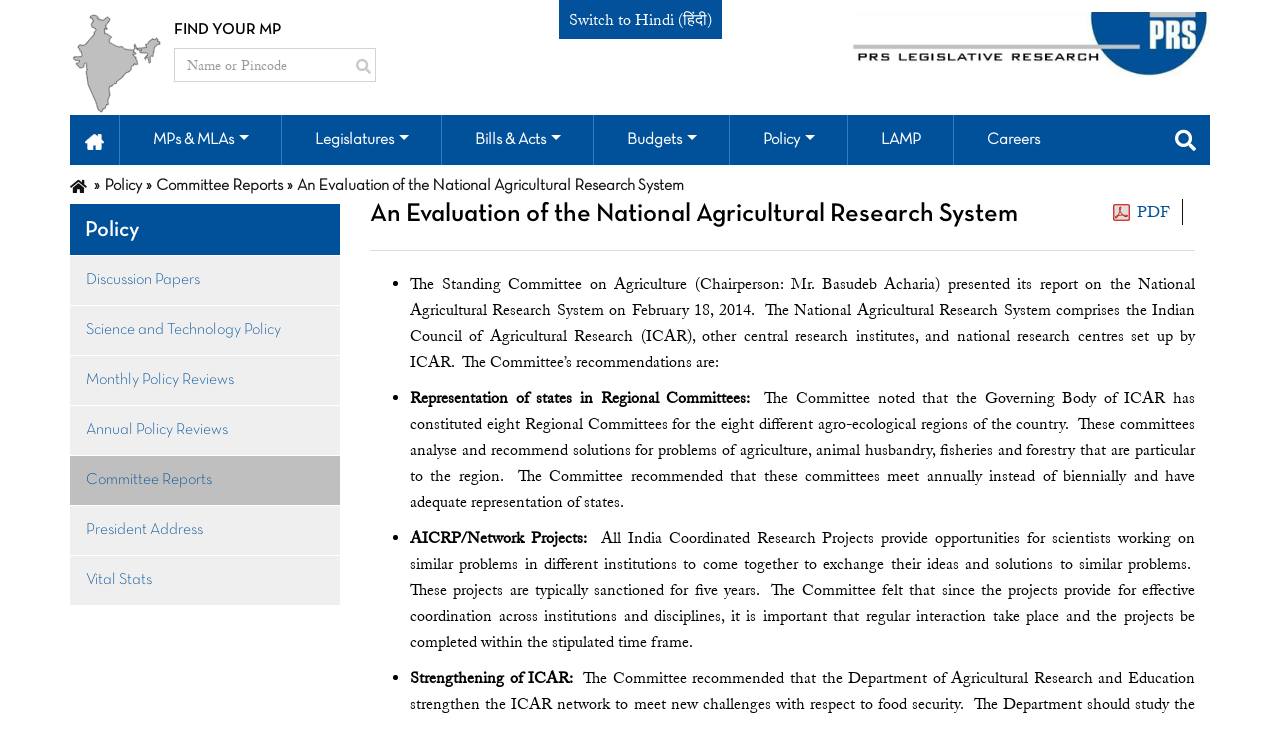

--- FILE ---
content_type: text/html; charset=UTF-8
request_url: https://prsindia.org/policy/report-summaries/an-evaluation-of-the-national-agricultural-research-system
body_size: 6174
content:
<!DOCTYPE html>
<html lang="en-US" style="overflow-y: scroll;">
<head>
<meta charset="UTF-8">
<meta http-equiv="X-UA-Compatible" content="IE=edge">
<meta name="viewport" content="width=device-width, initial-scale=1">
<title>Committee Reports</title>
<meta name="generator" content="PRS Legislative Research (www.prsindia.org)">
<meta name="twitter:site" content="PRS Legislative Research">
<meta name="twitter:title" content="Committee Reports">
<meta name="twitter:url" content="https://prsindia.org/policy/report-summaries/an-evaluation-of-the-national-agricultural-research-system">
<meta property="og:locale" content="en_US">
<meta property="og:site_name" content="PRS Legislative Research">
<meta property="og:title" content="Committee Reports">
<meta property="og:updated_time" content="Feb 2, 2026, 6:54:52 PM">
<meta property="og:url" content="https://prsindia.org/policy/report-summaries/an-evaluation-of-the-national-agricultural-research-system">
<link href="https://prsindia.org/policy/report-summaries/an-evaluation-of-the-national-agricultural-research-system" rel="canonical">
<link href="/assets/css-compress/ad170292a22a8863115f7f34aa564347.css?v=1769923129" rel="stylesheet"> 
<script async src="https://www.googletagmanager.com/gtag/js?id=UA-10553922-1"></script>
<script>
window.dataLayer = window.dataLayer || [];
function gtag() {
dataLayer.push(arguments);
}
gtag('js', new Date());
gtag('config', 'UA-10553922-1');
</script>
</head>
<body class="scroll-pos html not-front not-logged-in one-sidebar sidebar-first ">


<div class="navigation-wrap start-header start-style top-header newMainTopBar">
<div class="container">
<div class="row">
<div class="col pl-0">
<div class="top-hdr-left-con">
<img src="/images/india-map.png" alt="india-map" class="d-none d-md-block">
<div class="top-hdr-search-box">
<p class="col pl-0">FIND YOUR MP</p>
<div class="">
<form class="searchform" role="search" method="get" id="searchform">
<div class="input-group">
<input id="mp_search_by_name_pin_code" type="text" class="form-control searchbox" name="search-box" placeholder="Name or Pincode">
<div class="input-group-btn inp-pos">
<button class="btn btn-default" type="submit">
<i class="fas fa-search fs-15"></i>
</button>
</div>
</div>
</form>
</div>
</div>
</div>
</div>
<div class="col switchTranslate">
<span><a href="https://hi.prsindia.org">Switch to Hindi (हिंदी)</a></span>
</div>
<div class="col pr-0">
<div class="main-image-pos">
<a class="navbar-brand" href="/" target="_self"><img src="/images/main_logo.png" alt=""></a>
</div>
</div>
</div>
<div class="row">
<div class="col-12 pr-0 pl-0">
<nav style="margin-bottom: 0px;" class="navbar navbar-expand-md navbar-light navbar-color drop-item-pad search-box-wrap mainTopNavbar">
<button class="navbar-toggler" type="button" data-toggle="collapse" data-target="#navbarSupportedContent" aria-controls="navbarSupportedContent" aria-expanded="false" aria-label="Toggle navigation">
<span class="navbar-toggler-icon"></span>
</button>
<div class="collapse navbar-collapse" id="navbarSupportedContent">
<ul class="navbar-nav py-4 py-md-0 main-hdr">
<li class="nav-item pl-4 pl-md-0 ml-0">
<a class="nav-link home-pad" href="/" role="button" aria-haspopup="true" aria-expanded="false"><img src="/images/home.png" class="img-responsive" /></a>
</li>
<li class="nav-item pl-4 pl-md-0 ml-0 ">
<a class="nav-link dropdown-toggle" data-toggle="dropdown" href="#" role="button" aria-haspopup="true" aria-expanded="false">MPs & MLAs</a>
<div class="dropdown-menu">
<a class="dropdown-item" href="/mptrack">Parliament </a>
<a class="dropdown-item" href="/mlatrack">States </a>
<a class="dropdown-item" href="/general-election-2024">2024 Elections</a>
</div>
</li>
<li class="nav-item pl-4 pl-md-0 ml-0 ">
<a class="nav-link dropdown-toggle" data-toggle="dropdown" href="#" role="button" aria-haspopup="true" aria-expanded="false">Legislatures</a>
<div class="dropdown-menu">
<div class="dropdown sub-menu">
<a class="dropdown-toggle dropdown-item" data-toggle="dropdown" href="#" role="button" aria-haspopup="true" aria-expanded="false">Parliament</a>
<div class="sub-menu-item">
<a class="dropdown-item" href="/sessiontrack">Session
Track</a>

<a class="dropdown-item" href="/media/media-updates/2026">Parliament Diary</a>
<a class="dropdown-item" href="/parliamentary-committees/agriculture">Parliament
Committees</a>
<a class="dropdown-item" href="/parliamenttrack/primers">Primer</a>
<a class="dropdown-item" href="/parliamenttrack/vital-stats">Vital Stats</a>
</div>
</div>

<div class="dropdown sub-menu">
<a class="dropdown-toggle dropdown-item" data-toggle="dropdown" href="/legislatures/states" role="button" aria-haspopup="true" aria-expanded="false">States</a>
<div class="sub-menu-item">
<a class="dropdown-item" href="/legislatures/states">Legislature Track</a>

<a class="dropdown-item" href="/legislatures/state/vital-stats">Vital Stats</a>
</div>
</div>
<a class="dropdown-item" href="/legislatures/discussion-papers">Discussion Papers</a>

</div>
</li>
<li class="nav-item pl-4 pl-md-0 ml-0 ">
<a class="nav-link dropdown-toggle" data-toggle="dropdown" href="#" role="button" aria-haspopup="true" aria-expanded="false">Bills & Acts</a>
<div class="dropdown-menu">
<a class="dropdown-item" href="/billtrack">Bills
Parliament</a>
<a class="dropdown-item" href="/acts/parliament">Acts Parliament</a>
<a class="dropdown-item" href="/bills/states">Bills States</a>
<a class="dropdown-item" href="/bills/state-legislative-briefs">State Legislative Briefs</a>
<a class="dropdown-item" href="/acts/states">Acts States</a>
</div>
</li>
<li class="nav-item pl-4 pl-md-0 ml-0 ">
<a class="nav-link dropdown-toggle" data-toggle="dropdown" href="#" role="button" aria-haspopup="true" aria-expanded="false">Budgets</a>
<div class="dropdown-menu">
<a class="dropdown-item" href="/budgets/parliament">Parliament</a>
<a class="dropdown-item" href="/budgets/states">States</a>
<a class="dropdown-item" href="/budgets/discussionpapers">Discussion Papers</a>

</div>
</li>
<li class="nav-item pl-4 pl-md-0 ml-0 ">
<a class="nav-link dropdown-toggle" data-toggle="dropdown" href="#" role="button" aria-haspopup="true" aria-expanded="false">Policy</a>
<div class="dropdown-menu">
<a class="dropdown-item" href="/policy/discussion-papers">Discussion Papers</a>
<a class="dropdown-item" href="/policy/science-technology-brief">Science & Technology Policy</a>
<a class="dropdown-item" href="/policy/monthly-policy-review">Monthly Policy
Reviews</a>
<a class="dropdown-item" href="/policy/annual-policy-review">Annual Policy
Reviews</a>
<a class="dropdown-item" href="/policy/report-summaries">Committee Reports</a>
<a class="dropdown-item" href="/policy/president-address">President Address</a>
<a class="dropdown-item" href="/policy/vital-stats">Vital Stats</a>
<a href="/covid-19/overview" class="dropdown-item">COVID-19</a>
</div>
</li>
<li class="nav-item pl-4 pl-md-0 ml-0">
<a class="nav-link" href="/lamp" role="button" aria-haspopup="true" aria-expanded="false">LAMP</a>
<div class="dropdown-menu">
<a class="dropdown-item" href="/lamp">About the LAMP Fellowship</a>
<a class="dropdown-item" href="/lamp/how-to-apply">How to Apply</a>
<a class="dropdown-item" href="/lamp#block-views-prs-lamp-gallery-block" id="mylink">Life at LAMP</a>
<a class="dropdown-item" href="/lamp#block-views-prs-lamp-video-gallery-block">Videos</a>
<a class="dropdown-item" href="/lamp#block-quicktabs-prs-lamp-fellows">Meet our
Fellows</a>
<a class="dropdown-item" href="/lamp/contact-us">Get in touch</a>
</div>
</li>
<li class="nav-item pl-4 pl-md-0 ml-0">
<a class="nav-link" href="/careers/opportunities-at-prs" role="button" aria-haspopup="true" aria-expanded="false">Careers</a>
</li>

</ul>
</div>
<div class="mega-menu-link" id="searchLink">
<a class="nav-link dropdown-toggle" data-toggle="dropdown" href="#" role="button" aria-haspopup="true" aria-expanded="false"><i class="fas fa-search fs-20"></i></a>
<div class="dropdown-menu mega-menu search-form search-box">
<div class="row">
<div class="col-12">
<form role="search" class="searchformg" onsubmit="if (this.search_block_form.value == '') {
alert('Please enter search keyword.');
return false;
}">
<div class="input-group mm-sbox">
<input type="text" title="Enter the terms you wish to search for." class="form-control search-g-text" name="search_block_form" placeholder="" style="background: rgb(255, 255, 255) url(&quot;https://www.google.com/cse/intl/undefined/images/google_custom_search_watermark.gif&quot;) no-repeat scroll left center;">
<div class="input-group-btn search-btn-pos">
<button class="btn btn-default" id="searchsubmit" type="submit">
<i class="fas fa-search"></i>
</button>
</div>
</div>
</form>
</div>
</div>
</div>
</div>
</nav>
</div>
</div>
</div>
</div>


<div class="top-header hdr-resp-show">
<div class="container-fluid">
<div class="row">
<div class="col-12 p-0">
<nav class="navbar navbar-dark navbar-color">
<div class="resp-form-content">
<p class="mr-2 t-white pri-ff-1">FIND YOUR MP</p>
<form role="search" method="get">
<div class="input-group">
<input id="mp_search_by_name_pin_code_mob" type="text" class="form-control searchboxMob" name="search-box" placeholder="Name or Pincode">
<div class="input-group-btn inp-pos">
<button class="btn btn-default" id="searchsubmit" type="submit">
<i class="fas fa-search"></i>
</button>
</div>
</div>
</form>
</div>
</nav>
</div>
</div>
<div class="row side-bar-ol">
<div id="main">
<button class="openbtn" onclick="openNav()"><i class="fas fa-bars"></i></button>
</div>
<div id="cls-btn-nav">
<a href="javascript:void(0)" class="closebtn overlay_1" onclick="closeNav()"></a>
</div>
<div id="mySidebar" class="prs-sidebar">
<div id="accordion" class="nav-accor-box">
<div class="card card-cust">
<div class="card-header home-hov" id="headingOne">
<h5>
<button class="btn btn-link" data-toggle="collapse" data-target="#collapseOne" aria-expanded="true" aria-controls="collapseOne">
<a class="active-bg-color" href="/" role="button">Home</a>
</button>
</h5>
</div>
</div>
<div class="card card-cust">
<div class="card-header" id="headingTwo">
<h5>
<button class="btn btn-link collapsed side-menu-bg" data-toggle="collapse" data-target="#collapseTwo" aria-expanded="false" aria-controls="collapseTwo">
MPs & MLAs
<i class="fa fa-plus"></i>
</button>
</h5>
</div>
<div id="collapseTwo" class="collapse" aria-labelledby="headingTwo" data-parent="#accordion">
<div class="card-body p-0">
<a class="dropdown-item" href="/mptrack">Parliament </a>
<a class="dropdown-item" href="/mlatrack">States </a>
<a class="dropdown-item" href="/general-election-2024">2024 Elections</a>
</div>
</div>
</div>
<div class="card card-cust">
<div class="card-header" id="headingThree">
<h5>
<button class="btn btn-link collapsed side-menu-bg btn-plus-minus" data-toggle="collapse" data-target="#collapseThree" aria-expanded="false" aria-controls="collapseThree">
Legislatures
</button>
</h5>
</div>
<div id="collapseThree" class="collapse" aria-labelledby="headingThree" data-parent="#accordion">
<div class="card-body p-0">

<div id="submenu-accordion">
<div class="card card-cust">
<div class="card-header" id="sub-menu">
<h5>
<button class="btn btn-link collapsed btn-plus-minus" data-toggle="collapse" data-target="#sub-menu-list" aria-expanded="false" aria-controls="sub-menu-list">
Parliament
</button>
</h5>
</div>
<div id="sub-menu-list" class="collapse" aria-labelledby="sub-menu" data-parent="#submenu-accordion">
<div class="card-body p-0">
<a class="dropdown-item" href="/sessiontrack">Session
Track</a>

<a class="dropdown-item" href="/media/media-updates/2026">Parliament
Diary</a>
<a class="dropdown-item" href="/parliamentary-committees/agriculture">Parliament Committees</a>
<a class="dropdown-item" href="/parliamenttrack/primers">Primer</a>
<a class="dropdown-item" href="/parliamenttrack/vital-stats">Vital
Stats</a>
</div>
</div>
</div>
<div class="card card-cust">
<div class="card-header" id="sub-menu-2">
<h5>
<button class="btn btn-link collapsed btn-plus-minus" data-toggle="collapse" data-target="#sub-menu-list-2" aria-expanded="false" aria-controls="sub-menu-list-2">
State
</button>
</h5>
</div>
<div id="sub-menu-list-2" class="collapse" aria-labelledby="sub-menu-2" data-parent="#submenu-accordion">
<div class="card-body p-0">
<a class="dropdown-item" href="/legislatures/states">Legislature Track</a>

<a class="dropdown-item" href="/legislatures/state/vital-stats">Vital Stats</a>

</div>
</div>
</div>
<a class="dropdown-item" href="/legislatures/discussion-papers">Discussion Papers</a>
</div>
</div>
</div>
</div>
<div class="card card-cust">
<div class="card-header" id="headingFour">
<h5>
<button class="btn btn-link collapsed side-menu-bg" data-toggle="collapse" data-target="#collapseFour" aria-expanded="false" aria-controls="collapseFour">
Bills & Acts
<i class="fa fa-plus"></i>
</button>
</h5>
</div>
<div id="collapseFour" class="collapse" aria-labelledby="headingFour" data-parent="#accordion">
<div class="card-body p-0">
<a class="dropdown-item" href="/billtrack/field_bill_category/all">Bills Parliament</a>
<a class="dropdown-item" href="/recent-acts">Acts Parliament</a>
<a class="dropdown-item" href="/bills/states">Bills States</a>
<a class="dropdown-item" href="/bills/state-legislative-briefs">State Legislative briefs</a>
<a class="dropdown-item" href="/acts/states">Acts States</a>
</div>
</div>
</div>
<div class="card card-cust">
<div class="card-header" id="headingFive">
<h5>
<button class="btn btn-link collapsed side-menu-bg" data-toggle="collapse" data-target="#collapseFive" aria-expanded="false" aria-controls="collapseFive">
Budgets
<i class="fa fa-plus"></i>
</button>
</h5>
</div>
<div id="collapseFive" class="collapse" aria-labelledby="headingFive" data-parent="#accordion">
<div class="card-body p-0">
<a class="dropdown-item" href="/budgets/parliament">Parliament</a>
<a class="dropdown-item" href="/budgets/states">States</a>
<a class="dropdown-item" href="/budgets/discussionpapers">Discussion Papers</a>

</div>
</div>
</div>
<div class="card card-cust">
<div class="card-header" id="headingSix">
<h5>
<button class="btn btn-link collapsed side-menu-bg" data-toggle="collapse" data-target="#collapseSix" aria-expanded="false" aria-controls="collapseSix">
Policy
<i class="fa fa-plus"></i>
</button>
</h5>
</div>
<div id="collapseSix" class="collapse" aria-labelledby="headingSix" data-parent="#accordion">
<div class="card-body p-0">
<a class="dropdown-item" href="/policy/discussion-papers">Discussion Papers</a>
<a class="dropdown-item" href="/policy/science-technology-brief">Science & Technology Policy</a>
<a class="dropdown-item" href="/policy/monthly-policy-review">Monthly Policy
Reviews</a>
<a class="dropdown-item" href="/policy/annual-policy-review">Annual Policy
Reviews</a>
<a class="dropdown-item" href="/policy/report-summaries">Committee Reports</a>
<a class="dropdown-item" href="/policy/president-address">President Address</a>

<a class="dropdown-item" href="/policy/vital-stats">Vital Stats</a>
<a href="/covid-19/overview" class="dropdown-item">COVID-19</a>
</div>
</div>
</div>
<div class="card card-cust">
<div class="card-header" id="headingSeven">
<h5>
<button class="btn btn-link collapsed side-menu-bg" data-toggle="collapse" data-target="#collapseSeven" aria-expanded="false" aria-controls="collapseSeven">
LAMP
</button>
</h5>
</div>
<div id="collapseSeven" class="collapse" aria-labelledby="headingSeven" data-parent="#accordion">
<div class="card-body p-0">
<a class="dropdown-item" href="/lamp">About the LAMP Fellowship</a>
<a class="dropdown-item" href="/lamp/how-to-apply">How to Apply</a>
<a class="dropdown-item" href="/lamp#block-views-prs-lamp-gallery-block" id="mylink">Life at LAMP</a>
<a class="dropdown-item" href="/lamp#block-views-prs-lamp-video-gallery-block">Videos</a>
<a class="dropdown-item" href="/lamp#block-quicktabs-prs-lamp-fellows">Meet our
Fellows</a>
<a class="dropdown-item" href="/lamp/contact-us">Get in touch</a>
</div>
</div>
</div>
<div class="card card-cust">
<div class="card-header" id="headingEight">
<h5>
<button class="btn btn-link" data-toggle="collapse" data-target="#collapseEight" aria-expanded="true" aria-controls="collapseEight">
<a href="/careers/opportunities-at-prs" role="button">Careers</a>
</button>
</h5>
</div>
</div>

</div>
</div>
</div>
<div class="row">
<div class="col-12">
<div class="main-image-pos-1">
<a class="navbar-brand" href="/" target="_self"><img src="/images/main_logo.png" alt=""></a>
</div>
</div>
</div>
</div>
</div>



<div class="main-container container">
<div class="row">
<div class="col-lg-12 pl-0">
<ul class="breadcrumb"><li><a href="/"><strong style="font-size:15px;"><i class="fa fa-home" aria-hidden="true"></i></strong></a></li>
<li class="active">Policy</li>
<li class="active">Committee Reports</li>
<li class="active">An Evaluation of the National Agricultural Research System</li>
</ul> </div>
</div>
<div class="row html not-front not-logged-in one-sidebar sidebar-first page-policy-review page-policy-review-annual-policy-review i18n-en pl-0">
<aside class="col-lg-3 col-md-12 pl-0" role="complementary">
<div class="region region-sidebar-first well">
<section id="block-menu-menu-policy" class="block block-menu clearfix">
<h2 class="block-title">Policy</h2>
<ul class="menu nav">
<li class="first leaf">
<a href="/policy/discussion-papers">Discussion Papers</a>
</li>
<li class="leaf active-trail">
<a href="/policy/science-technology-brief" class="active-trail policy-active">Science and Technology Policy</a>
</li>
<li class="leaf">
<a href="/policy/monthly-policy-review" class="policy-active">Monthly Policy Reviews</a>
</li>
<li class="leaf">
<a href="/policy/annual-policy-review" class="policy-active">Annual
Policy Reviews</a>
</li>
<li class="leaf active">
<a href="/policy/report-summaries">Committee Reports</a>
</li>
<li class="leaf">
<a href="/policy/president-address">President Address</a>
</li>
<li class="last leaf">
<a href="/policy/vital-stats">Vital Stats</a>
</li>
</ul>
</section>
</div>
</aside>

<section class="col-lg-9">
<a id="main-content"></a>
<div class="left-navigation">
<div class="pull-right policy_detail download_pdf">
<a href="/files/policy/policy_committee_reports/1395895547--SCR Summary- National Agricultural Research System.pdf" title="Edit" data-pjax="0">PDF</a> </div>
<div>
<h1 class="page-header">An Evaluation of the National Agricultural Research System</h1>
</div>
</div>
<div class="region region-content">
<section id="block-system-main" class="block block-system clearfix">
<article id="node-250" class="node node-page clearfix" about="/lamp/role-of-a-lamp" typeof="foaf:Document">
<header>
<span property="dc:title" content="Role of a LAMP" class="rdf-meta element-hidden"></span><span property="sioc:num_replies" content="0" datatype="xsd:integer" class="rdf-meta element-hidden"></span>
</header>
<div class="field field-name-body field-type-text-with-summary field-label-hidden">
<div class="field-items">
<div class="field-item even" property="content:encoded">
<ul>
<li>The Standing Committee on Agriculture (Chairperson: Mr. Basudeb Acharia) presented its report on the National Agricultural Research System on February 18, 2014.&nbsp; The National Agricultural Research System comprises the Indian Council of Agricultural Research (ICAR), other central research institutes, and national research centres set up by ICAR.&nbsp; The Committee&rsquo;s recommendations are:&nbsp;</li>
</ul>
<ul>
<li><strong>Representation of states in Regional Committees:</strong>&nbsp; The Committee noted that the Governing Body of ICAR has constituted eight Regional Committees for the eight different agro-ecological regions of the country.&nbsp; These committees analyse and recommend solutions for problems of agriculture, animal husbandry, fisheries and forestry that are particular to the region.&nbsp; The Committee recommended that these committees meet annually instead of biennially and have adequate representation of states.</li>
</ul>
<ul>
<li><strong>AICRP/Network Projects:</strong>&nbsp; All India Coordinated Research Projects provide opportunities for scientists working on similar problems in different institutions to come together to exchange their ideas and solutions to similar problems.&nbsp; These projects are typically sanctioned for five years.&nbsp; The Committee felt that since the projects provide for effective coordination across institutions and disciplines, it is important that regular interaction take place and the projects be completed within the stipulated time frame.&nbsp;&nbsp;&nbsp;&nbsp;</li>
</ul>
<ul>
<li><strong>Strengthening of ICAR:</strong>&nbsp; The Committee recommended that the Department of Agricultural Research and Education strengthen the ICAR network to meet new challenges with respect to food security.&nbsp; The Department should study the methods and technologies adopted by countries such as China, Brazil and Malaysia and adapt them to India&rsquo;s given conditions so as to enhance productivity in the agriculture sector.&nbsp; The Ministry of Agriculture should also lay more emphasis on agriculture research in the Twelfth Five Year Plan and provide adequate financial support.</li>
</ul>
<ul>
<li><strong>Twelfth Plan allocations:</strong>&nbsp; The Committee noted that the Planning Commission had allocated less than 50% of the funds sought by the Department of Agriculture for the Twelfth Five Year Plan.&nbsp; It had also allocated only 23% of the total amount for the first two years of the Plan.&nbsp; The Committee recommended that the Department request the Planning Commission to grant more funds, i.e., at least 1% of the GDP and grant them evenly over the years so the Department can achieve its targets on conservation agriculture, higher agricultural education, etc.</li>
</ul>
<ul>
<li><strong>Investment in agricultural research:</strong>&nbsp; The Committee noted the significance of agricultural research and development.&nbsp; It recommended that the Department prepare an action plan to attract investment in agricultural research.&nbsp; This would help reduce dependency on imports and add to the export capacity of the country.&nbsp; The Department should also approach the Ministry of Finance to provide monetary and fiscal incentives for such investment.</li>
</ul>
<ul>
<li><strong>Policy framework for agricultural research:</strong>&nbsp; ICAR has prepared a policy framework for research and development (R&amp;D) in agriculture and allied areas.&nbsp; The Committee urged the Ministry to ensure the implementation of the policy, as well as ensure it is integrated with the national R&amp;D system and Science and Technology Innovation Policy 2013.</li>
</ul>
<ul>
<li><strong>Farm mechanisation:</strong>&nbsp; The Committee urged the Department to call for research in developing low cost, light weight, multi-purpose farm equipment and tools for the benefit of small and marginal farmers and those with fragmented land holdings.&nbsp; The Department should also probe the possibility of encouraging youth to create stocks of machines and rent them out to small land holders to utilise mechanisation for enhancing productivity.</li>
</ul>
</div>
</div>
</div>
</article>
</section>
</div>
</section>
</div>
</div>


<footer class="footer">
<div class="container">
<div class="row">
<div class="col-12">
<div class="region">
<section id="block-prs-resource-prs-prefooter-follow" class="block block-prs-resource pre-footer-social-media clearfix">
<div class="share-wrapper">
<div class="footer-head d-inline-block">
<h3>Follow Us</h3>
</div>
<div class="footer-social-icon d-inline-block">
<ul class="prs-prefooter-share">
<li>
<a href="https://www.facebook.com/PRSLegislative/?fref=ts" target="_blank" class="ga-track">
<i class="icon icon-facebook fab fa-facebook-f"></i>
</a>
</li>
<li>
<a href="https://twitter.com/PRSLegislative" target="_blank" class="ga-track">
<i class="icon icon-twitter fab fa-twitter"></i>
</a>
</li>
<li>
<a href="https://www.youtube.com/user/PRSLegislative" target="_blank" class="ga-track">
<i class="icon icon-youtube fab fa-youtube"></i>
</a>
</li>
</ul>
</div>
</div>
<div class="region region-pre-footer">
<section id="block-block-5" class="block block-block clearfix">
<div class="mp-track-disclaimer-section">
<div class="disclaimer_license"><a href="https://creativecommons.org/licenses/by/4.0/" rel="license"><img alt="Creative Commons License" src="https://i.creativecommons.org/l/by/4.0/88x31.png"></a></div>
<div class="disclaimer_text">
<p><a href="http://trilineinfotech.com" rel="cc:attributionURL">PRS Legislative Research</a> is licensed under a <a href="http://creativecommons.org/licenses/by/4.0/" rel="license">Creative Commons Attribution 4.0 International License</a></p>
<p>Disclaimer: This data is being furnished to you for your information. PRS makes every effort to use reliable and comprehensive information, but PRS does not represent that this information is accurate or complete. PRS is an independent, not-for-profit group. This data has been collated without regard to the objectives or opinions of those who may receive it.</p>
</div>
</div>
</section>
</div> </section>
</div>
</div>
</div>
</div>
</footer>

<footer class="footer container bottom-footer">
<div class="container">
<div class="row">
<div class="col-md-12 col-lg-6 pl-0 pr-0">
<div class="region region-footer">
<section id="block-menu-menu-footer-menu" class="block block-menu clearfix">
<ul class="menu nav">

<li class="leaf"><a href="/aboutus//what-we-do" class="policy-active">About Us</a></li>
<li class="leaf"><a href="/careers/opportunities-at-prs" class="policy-active">Careers</a></li>

</ul>
</section>
</div>
</div>
<div class="col-md-12 col-lg-6 pl-0 pr-0">
<div class="region region-footer t-right">
<section id="block-prs-resource-prs-footer-copyright" class="block block-prs-resource clearfix d-inline-block">
Copyright © 2026 &nbsp;&nbsp; <a class="text-white" href="http://prsindia.org/">prsindia.org</a> &nbsp;&nbsp; All Rights Reserved.
</section>
</div>
</div>
</div>
</div>
</footer> 
<script src="/assets/js-compress/05c0b3075f7f9bd66c32312fd2f2d228.js?v=1769923129"></script> </body>
</html>